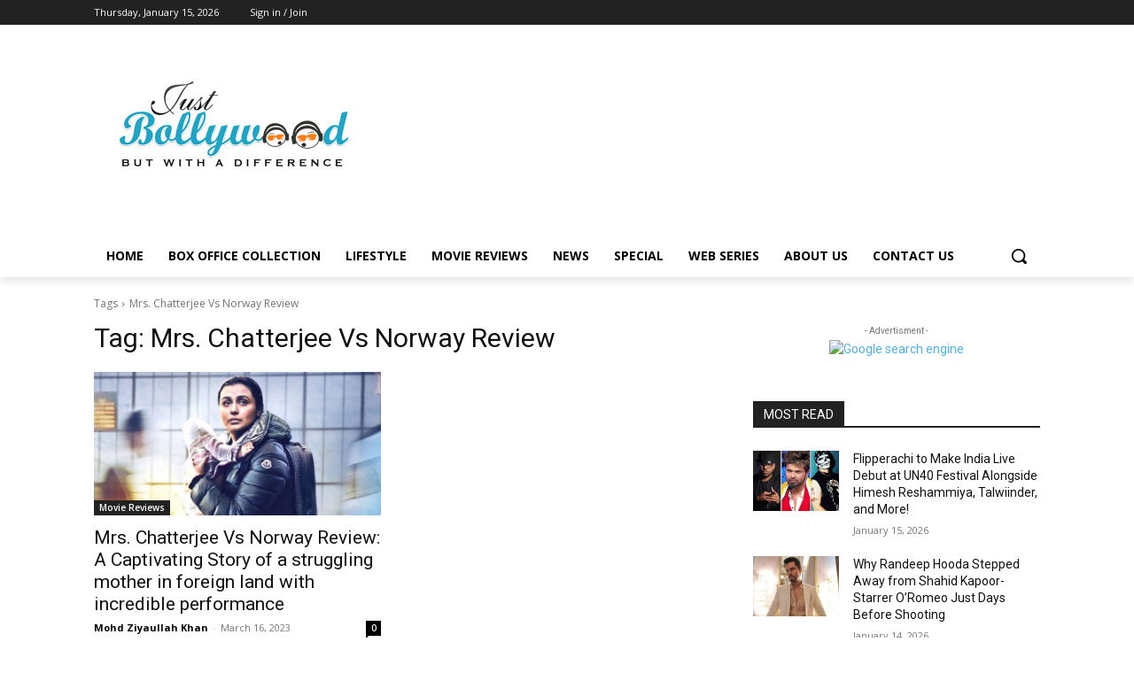

--- FILE ---
content_type: text/html; charset=utf-8
request_url: https://www.google.com/recaptcha/api2/aframe
body_size: 268
content:
<!DOCTYPE HTML><html><head><meta http-equiv="content-type" content="text/html; charset=UTF-8"></head><body><script nonce="VvfjYR1bOpZBhjWjCaQT1g">/** Anti-fraud and anti-abuse applications only. See google.com/recaptcha */ try{var clients={'sodar':'https://pagead2.googlesyndication.com/pagead/sodar?'};window.addEventListener("message",function(a){try{if(a.source===window.parent){var b=JSON.parse(a.data);var c=clients[b['id']];if(c){var d=document.createElement('img');d.src=c+b['params']+'&rc='+(localStorage.getItem("rc::a")?sessionStorage.getItem("rc::b"):"");window.document.body.appendChild(d);sessionStorage.setItem("rc::e",parseInt(sessionStorage.getItem("rc::e")||0)+1);localStorage.setItem("rc::h",'1768476322740');}}}catch(b){}});window.parent.postMessage("_grecaptcha_ready", "*");}catch(b){}</script></body></html>